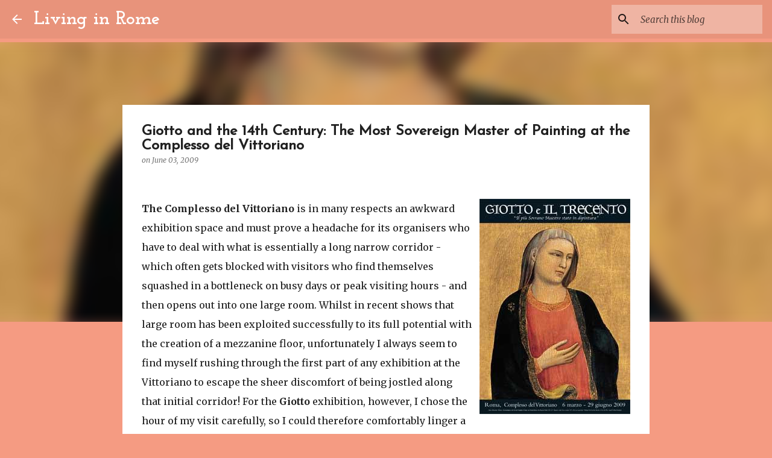

--- FILE ---
content_type: text/html; charset=utf-8
request_url: https://www.google.com/recaptcha/api2/aframe
body_size: 268
content:
<!DOCTYPE HTML><html><head><meta http-equiv="content-type" content="text/html; charset=UTF-8"></head><body><script nonce="v6-qH4VnwL5JZLNp2pDn_A">/** Anti-fraud and anti-abuse applications only. See google.com/recaptcha */ try{var clients={'sodar':'https://pagead2.googlesyndication.com/pagead/sodar?'};window.addEventListener("message",function(a){try{if(a.source===window.parent){var b=JSON.parse(a.data);var c=clients[b['id']];if(c){var d=document.createElement('img');d.src=c+b['params']+'&rc='+(localStorage.getItem("rc::a")?sessionStorage.getItem("rc::b"):"");window.document.body.appendChild(d);sessionStorage.setItem("rc::e",parseInt(sessionStorage.getItem("rc::e")||0)+1);localStorage.setItem("rc::h",'1769140692447');}}}catch(b){}});window.parent.postMessage("_grecaptcha_ready", "*");}catch(b){}</script></body></html>